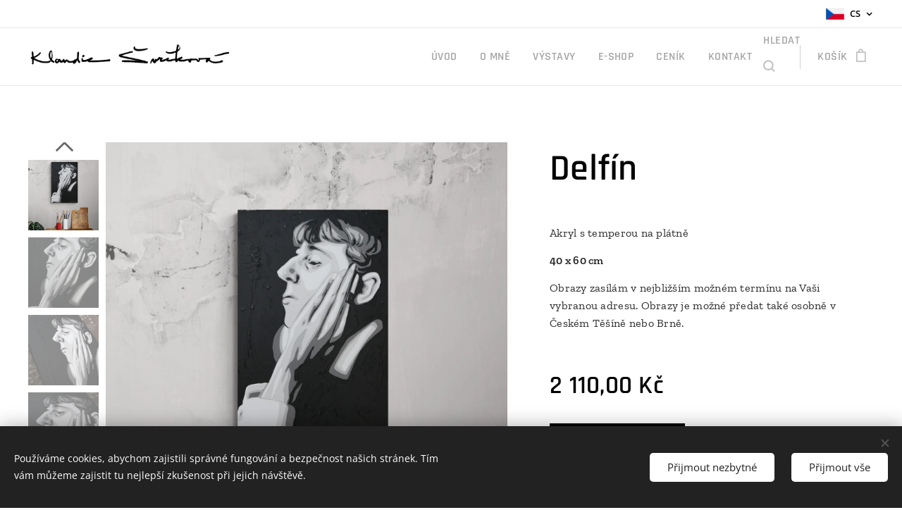

--- FILE ---
content_type: text/html; charset=UTF-8
request_url: https://www.klaudiesvrckova.com/p/delfin/
body_size: 21375
content:
<!DOCTYPE html>
<html class="no-js" prefix="og: https://ogp.me/ns#" lang="cs">
<head><link rel="preconnect" href="https://duyn491kcolsw.cloudfront.net" crossorigin><link rel="preconnect" href="https://fonts.gstatic.com" crossorigin><meta charset="utf-8"><link rel="shortcut icon" href="https://df30eaeca1.clvaw-cdnwnd.com/e73bcfe096852dc07f0d504a9815fce5/200003429-5bae85bae9/logo2.jpg?ph=df30eaeca1"><link rel="apple-touch-icon" href="https://df30eaeca1.clvaw-cdnwnd.com/e73bcfe096852dc07f0d504a9815fce5/200003429-5bae85bae9/logo2.jpg?ph=df30eaeca1"><link rel="icon" href="https://df30eaeca1.clvaw-cdnwnd.com/e73bcfe096852dc07f0d504a9815fce5/200003429-5bae85bae9/logo2.jpg?ph=df30eaeca1">
    <meta http-equiv="X-UA-Compatible" content="IE=edge">
    <title>Delfín</title>
    <meta name="viewport" content="width=device-width,initial-scale=1">
    <meta name="msapplication-tap-highlight" content="no">
    
    <link href="https://duyn491kcolsw.cloudfront.net/files/0r/0rk/0rklmm.css?ph=df30eaeca1" media="print" rel="stylesheet">
    <link href="https://duyn491kcolsw.cloudfront.net/files/2e/2e5/2e5qgh.css?ph=df30eaeca1" media="screen and (min-width:100000em)" rel="stylesheet" data-type="cq" disabled>
    <link rel="stylesheet" href="https://duyn491kcolsw.cloudfront.net/files/28/284/284b4q.css?ph=df30eaeca1"><link rel="stylesheet" href="https://duyn491kcolsw.cloudfront.net/files/1_/1__/1__l4c.css?ph=df30eaeca1" media="screen and (min-width:37.5em)"><link rel="stylesheet" href="https://duyn491kcolsw.cloudfront.net/files/1c/1c5/1c5esz.css?ph=df30eaeca1" data-wnd_color_scheme_file=""><link rel="stylesheet" href="https://duyn491kcolsw.cloudfront.net/files/0n/0nj/0njc6q.css?ph=df30eaeca1" data-wnd_color_scheme_desktop_file="" media="screen and (min-width:37.5em)" disabled=""><link rel="stylesheet" href="https://duyn491kcolsw.cloudfront.net/files/1j/1jo/1jorv9.css?ph=df30eaeca1" data-wnd_additive_color_file=""><link rel="stylesheet" href="https://duyn491kcolsw.cloudfront.net/files/0z/0zp/0zpxuf.css?ph=df30eaeca1" data-wnd_typography_file=""><link rel="stylesheet" href="https://duyn491kcolsw.cloudfront.net/files/3q/3qk/3qkpfl.css?ph=df30eaeca1" data-wnd_typography_desktop_file="" media="screen and (min-width:37.5em)" disabled=""><script>(()=>{let e=!1;const t=()=>{if(!e&&window.innerWidth>=600){for(let e=0,t=document.querySelectorAll('head > link[href*="css"][media="screen and (min-width:37.5em)"]');e<t.length;e++)t[e].removeAttribute("disabled");e=!0}};t(),window.addEventListener("resize",t),"container"in document.documentElement.style||fetch(document.querySelector('head > link[data-type="cq"]').getAttribute("href")).then((e=>{e.text().then((e=>{const t=document.createElement("style");document.head.appendChild(t),t.appendChild(document.createTextNode(e)),import("https://duyn491kcolsw.cloudfront.net/client/js.polyfill/container-query-polyfill.modern.js").then((()=>{let e=setInterval((function(){document.body&&(document.body.classList.add("cq-polyfill-loaded"),clearInterval(e))}),100)}))}))}))})()</script>
<link rel="preload stylesheet" href="https://duyn491kcolsw.cloudfront.net/files/2m/2m8/2m8msc.css?ph=df30eaeca1" as="style"><meta name="description" content="Obraz malovaný akrylem a temperou na plátně v popart stylu. Jeho velikost je 60x40 cm a je vhodný pro všechny milovníky moderního umění."><meta name="keywords" content="obraz akryl tempera popart streetart umění malba portrér dívka plátno art dekorace delfín"><meta name="generator" content="Webnode 2"><meta name="apple-mobile-web-app-capable" content="no"><meta name="apple-mobile-web-app-status-bar-style" content="black"><meta name="format-detection" content="telephone=no">

<meta property="og:url" content="https://klaudiesvrckova.com/p/delfin/"><meta property="og:title" content="Delfín"><meta property="og:type" content="article"><meta property="og:description" content="Obraz malovaný akrylem a temperou na plátně v popart stylu. Jeho velikost je 60x40 cm a je vhodný pro všechny milovníky moderního umění."><meta property="og:site_name" content="www.klaudiesvrckova.com"><meta property="og:image" content="https://df30eaeca1.clvaw-cdnwnd.com/e73bcfe096852dc07f0d504a9815fce5/200007344-a0b04a0b05/700/artists-side-table-with-brushes-and-palette%2857%29-5.jpeg?ph=df30eaeca1"><meta name="robots" content="index,follow"><link rel="canonical" href="https://www.klaudiesvrckova.com/p/delfin/"><script>window.checkAndChangeSvgColor=function(c){try{var a=document.getElementById(c);if(a){c=[["border","borderColor"],["outline","outlineColor"],["color","color"]];for(var h,b,d,f=[],e=0,m=c.length;e<m;e++)if(h=window.getComputedStyle(a)[c[e][1]].replace(/\s/g,"").match(/^rgb[a]?\(([0-9]{1,3}),([0-9]{1,3}),([0-9]{1,3})/i)){b="";for(var g=1;3>=g;g++)b+=("0"+parseInt(h[g],10).toString(16)).slice(-2);"0"===b.charAt(0)&&(d=parseInt(b.substr(0,2),16),d=Math.max(16,d),b=d.toString(16)+b.slice(-4));f.push(c[e][0]+"="+b)}if(f.length){var k=a.getAttribute("data-src"),l=k+(0>k.indexOf("?")?"?":"&")+f.join("&");a.src!=l&&(a.src=l,a.outerHTML=a.outerHTML)}}}catch(n){}};</script></head>
<body class="l wt-product ac-s ac-i l-default l-d-none b-btn-sq b-btn-s-m b-btn-dn b-btn-bw-1 img-d-n img-t-u img-h-n line-solid b-e-ds lbox-l   wnd-s-i hb-on  wnd-fe wnd-multilang  wnd-eshop"><noscript>
				<iframe
				 src="https://www.googletagmanager.com/ns.html?id=GTM-542MMSL"
				 height="0"
				 width="0"
				 style="display:none;visibility:hidden"
				 >
				 </iframe>
			</noscript>

<div class="wnd-page l-page cs-dark ac-none t-t-fs-m t-t-fw-m t-t-sp-n t-t-d-n t-s-fs-m t-s-fw-m t-s-sp-n t-s-d-n t-p-fs-s t-p-fw-m t-p-sp-n t-h-fs-m t-h-fw-m t-h-sp-n t-bq-fs-m t-bq-fw-m t-bq-sp-n t-bq-d-l t-btn-fw-s t-nav-fw-s t-pd-fw-s t-nav-tt-u">
    <div class="l-w t cf t-06">
        <div class="l-bg cf">
            <div class="s-bg-l">
                
                
            </div>
        </div>
        <header class="l-h cf">
            <div class="sw cf">
	<div class="sw-c cf"><section class="s s-hb cf sc-w   wnd-w-wide wnd-hbl-on">
	<div class="s-w cf">
		<div class="s-o cf">
			<div class="s-bg cf">
                <div class="s-bg-l">
                    
                    
                </div>
			</div>
			<div class="s-c">
                <div class="s-hb-c cf">
                    <div class="hb-si">
                        
                    </div>
                    <div class="hb-ci">
                        
                    </div>
                    <div class="hb-ccy">
                        
                    </div>
                    <div class="hb-lang">
                        <div class="hbl">
    <div class="hbl-c">
        <span class="hbl-a">
            <span class="hbl-a-t">
                <span class="lang-cs">cs</span>
            </span>
        </span>
        <div class="hbl-i lang-items">
            <ul class="hbl-i-l">
                <li selected>
                    <span class="lang-cs">cs</span>
                </li><li>
                    <a href="/en/"><span class="lang-en">en</span></a>
                </li>
            </ul>
        </div>
    </div>
</div>
                    </div>
                </div>
			</div>
		</div>
	</div>
</section><section data-space="true" class="s s-hn s-hn-default wnd-mt-classic wnd-na-c logo-classic sc-w   wnd-w-wide wnd-nh-m hm-hidden wnd-nav-border wnd-nav-sticky menu-default">
	<div class="s-w">
		<div class="s-o">

			<div class="s-bg">
                <div class="s-bg-l">
                    
                    
                </div>
			</div>

			<div class="h-w h-f wnd-fixed">

				<div class="n-l">
					<div class="s-c menu-nav">
						<div class="logo-block">
							<div class="b b-l logo logo-default logo-nb allura logo-21 wnd-iar-max b-ls-s" id="wnd_LogoBlock_803471952" data-wnd_mvc_type="wnd.fe.LogoBlock">
	<div class="b-l-c logo-content">
		<a class="b-l-link logo-link" href="/home/">

			<div class="b-l-image logo-image">
				<div class="b-l-image-w logo-image-cell">
                    <picture><source type="image/webp" srcset="https://df30eaeca1.clvaw-cdnwnd.com/e73bcfe096852dc07f0d504a9815fce5/200000001-29c0329c04/450/logo.webp?ph=df30eaeca1 450w, https://df30eaeca1.clvaw-cdnwnd.com/e73bcfe096852dc07f0d504a9815fce5/200000001-29c0329c04/700/logo.webp?ph=df30eaeca1 700w, https://df30eaeca1.clvaw-cdnwnd.com/e73bcfe096852dc07f0d504a9815fce5/200000001-29c0329c04/logo.webp?ph=df30eaeca1 836w" sizes="(min-width: 600px) 450px, (min-width: 360px) calc(100vw * 0.8), 100vw" ><img src="https://df30eaeca1.clvaw-cdnwnd.com/e73bcfe096852dc07f0d504a9815fce5/200000000-2362323624/logo.jpg?ph=df30eaeca1" alt="" width="836" height="115" class="wnd-logo-img" ></picture>
				</div>
			</div>

			

			<div class="b-l-br logo-br"></div>

			<div class="b-l-text logo-text-wrapper">
				<div class="b-l-text-w logo-text">
					<span class="b-l-text-c logo-text-cell"></span>
				</div>
			</div>

		</a>
	</div>
</div>
						</div>

						<div id="menu-slider">
							<div id="menu-block">
								<nav id="menu"><div class="menu-font menu-wrapper">
	<a href="#" class="menu-close" rel="nofollow" title="Close Menu"></a>
	<ul role="menubar" aria-label="Menu" class="level-1">
		<li role="none" class="wnd-homepage">
			<a class="menu-item" role="menuitem" href="/home/"><span class="menu-item-text">Úvod</span></a>
			
		</li><li role="none">
			<a class="menu-item" role="menuitem" href="/o-nas/"><span class="menu-item-text">O mně</span></a>
			
		</li><li role="none">
			<a class="menu-item" role="menuitem" href="/vystavy/"><span class="menu-item-text">Výstavy</span></a>
			
		</li><li role="none">
			<a class="menu-item" role="menuitem" href="/e-shop/"><span class="menu-item-text">E-shop</span></a>
			
		</li><li role="none">
			<a class="menu-item" role="menuitem" href="/cenik/"><span class="menu-item-text">Ceník</span></a>
			
		</li><li role="none">
			<a class="menu-item" role="menuitem" href="/kontakt/"><span class="menu-item-text">Kontakt</span></a>
			
		</li>
	</ul>
	<span class="more-text">Více</span>
</div></nav>
							</div>
						</div>

						<div class="cart-and-mobile">
							<div class="search">
    <div class="search-app"></div>
</div>
							<div class="cart cf">
	<div class="cart-content">
		<a href="/cart/">
			<div class="cart-content-link">
				<div class="cart-text"><span>Košík</span></div>
				<div class="cart-piece-count" data-count="0" data-wnd_cart_part="count">0</div>
				<div class="cart-piece-text" data-wnd_cart_part="text"></div>
				<div class="cart-price" data-wnd_cart_part="price">0,00 Kč</div>
			</div>
		</a>
	</div>
</div>

							<div id="menu-mobile">
								<a href="#" id="menu-submit"><span></span>Menu</a>
							</div>
						</div>

					</div>
				</div>

			</div>

		</div>
	</div>
</section></div>
</div>
        </header>
        <main class="l-m cf">
            <div class="sw cf">
	<div class="sw-c cf"><section class="s s-hm s-hm-hidden wnd-h-hidden cf sc-w   hn-default"></section><section data-space="true" class="s s-ed cf sc-w   wnd-w-wider wnd-s-normal wnd-h-auto">
	<div class="s-w cf">
		<div class="s-o s-fs cf">
			<div class="s-bg cf">
                <div class="s-bg-l">
                    
                    
                </div>
			</div>
			<div class="s-c s-fs cf">
				<div class="b-e b-e-d b b-s cf" data-wnd_product_item="200001142" data-wnd_product_data="{&quot;id&quot;:200001142,&quot;name&quot;:&quot;Delf\u00edn&quot;,&quot;image&quot;:[&quot;https:\/\/df30eaeca1.clvaw-cdnwnd.com\/e73bcfe096852dc07f0d504a9815fce5\/200007344-a0b04a0b05\/450\/artists-side-table-with-brushes-and-palette%2857%29-5.jpeg?ph=df30eaeca1&quot;,&quot;https:\/\/df30eaeca1.clvaw-cdnwnd.com\/e73bcfe096852dc07f0d504a9815fce5\/200007344-a0b04a0b05\/artists-side-table-with-brushes-and-palette%2857%29-5.jpeg?ph=df30eaeca1&quot;],&quot;detail_url&quot;:&quot;\/p\/delfin\/&quot;,&quot;category&quot;:&quot;Pop art\/60 x 40 cm\/Nikdy nevyhasl\/1 001 - 3 000 K\u010d&quot;,&quot;list_position&quot;:0,&quot;price&quot;:2110,&quot;comparative_price&quot;:0,&quot;out_of_stock&quot;:false,&quot;availability&quot;:&quot;DO_NOT_SHOW&quot;,&quot;variants&quot;:[],&quot;variants_active&quot;:false}" data-wnd-price-info-template="&lt;span class=&quot;prd-price-info&quot;&gt;&lt;span class=&quot;prd-price-info-c&quot;&gt;{value}&lt;/span&gt;&lt;/span&gt;">
    <form class="cf" action="" method="post" data-wnd_sys_form="add-to-cart">

        <div class="b-e-d-head b-e-d-right">
            <h1 class="b-e-d-title cf"><span class="prd-title">
	<span class="prd-title-c">Delfín</span>
</span></h1>
        </div>

        <div class="b-e-d-ribbons cf">
            <span class="prd-label prd-out-of-stock">
	<span class="prd-label-c prd-out-of-stock-c"></span>
</span>
            <span class="prd-label">
	<span class="prd-label-c"></span>
</span>
        </div>

        <div class="b-e-d-gal b-e-d-left">
            <div class="prd-gal cf" id="wnd_ProductGalleryBlock_786729134" data-slideshow="true">
	<div class="prd-gal-c cf">
		<ul class="prd-gal-list cf">
			<li class="prd-gal-photo wnd-orientation-portrait">
				<a class="prd-gal-link litebox" data-litebox-group="gallery" data-litebox-text="" href="https://df30eaeca1.clvaw-cdnwnd.com/e73bcfe096852dc07f0d504a9815fce5/200007344-a0b04a0b05/artists-side-table-with-brushes-and-palette%2857%29-5.jpeg?ph=df30eaeca1" width="1506" height="1920">
					<div class="prd-gal-img cf">
						<div class="prd-gal-img-pos">
                            <picture><source type="image/webp" srcset="https://df30eaeca1.clvaw-cdnwnd.com/e73bcfe096852dc07f0d504a9815fce5/200007345-e550ae550b/450/artists-side-table-with-brushes-and-palette%2857%29-9.webp?ph=df30eaeca1 353w, https://df30eaeca1.clvaw-cdnwnd.com/e73bcfe096852dc07f0d504a9815fce5/200007345-e550ae550b/700/artists-side-table-with-brushes-and-palette%2857%29-9.webp?ph=df30eaeca1 549w, https://df30eaeca1.clvaw-cdnwnd.com/e73bcfe096852dc07f0d504a9815fce5/200007345-e550ae550b/artists-side-table-with-brushes-and-palette%2857%29-9.webp?ph=df30eaeca1 1506w" sizes="(min-width: 768px) 60vw, 100vw" ><img src="https://df30eaeca1.clvaw-cdnwnd.com/e73bcfe096852dc07f0d504a9815fce5/200007344-a0b04a0b05/artists-side-table-with-brushes-and-palette%2857%29-5.jpeg?ph=df30eaeca1" alt="" width="1506" height="1920" loading="lazy" ></picture>
						</div>
					</div>
					<div class="prd-gal-title cf"><span></span></div>
				</a>
			</li><li class="prd-gal-photo wnd-orientation-portrait">
				<a class="prd-gal-link litebox" data-litebox-group="gallery" data-litebox-text="" href="https://df30eaeca1.clvaw-cdnwnd.com/e73bcfe096852dc07f0d504a9815fce5/200002799-2c6222c624/IMG_4706~2.JPG?ph=df30eaeca1" width="1280" height="1920">
					<div class="prd-gal-img cf">
						<div class="prd-gal-img-pos">
                            <picture><source type="image/webp" srcset="https://df30eaeca1.clvaw-cdnwnd.com/e73bcfe096852dc07f0d504a9815fce5/200003752-7c3cf7c3d0/450/IMG_4706~2.webp?ph=df30eaeca1 300w, https://df30eaeca1.clvaw-cdnwnd.com/e73bcfe096852dc07f0d504a9815fce5/200003752-7c3cf7c3d0/700/IMG_4706~2.webp?ph=df30eaeca1 467w, https://df30eaeca1.clvaw-cdnwnd.com/e73bcfe096852dc07f0d504a9815fce5/200003752-7c3cf7c3d0/IMG_4706~2.webp?ph=df30eaeca1 1280w" sizes="(min-width: 768px) 60vw, 100vw" ><img src="https://df30eaeca1.clvaw-cdnwnd.com/e73bcfe096852dc07f0d504a9815fce5/200002799-2c6222c624/IMG_4706~2.JPG?ph=df30eaeca1" alt="" width="1280" height="1920" loading="lazy" ></picture>
						</div>
					</div>
					<div class="prd-gal-title cf"><span></span></div>
				</a>
			</li><li class="prd-gal-photo wnd-orientation-landscape">
				<a class="prd-gal-link litebox" data-litebox-group="gallery" data-litebox-text="" href="https://df30eaeca1.clvaw-cdnwnd.com/e73bcfe096852dc07f0d504a9815fce5/200002800-34d0234d04/IMG_4707.JPG?ph=df30eaeca1" width="1920" height="1280">
					<div class="prd-gal-img cf">
						<div class="prd-gal-img-pos">
                            <picture><source type="image/webp" srcset="https://df30eaeca1.clvaw-cdnwnd.com/e73bcfe096852dc07f0d504a9815fce5/200003753-284b1284b3/450/IMG_4707.webp?ph=df30eaeca1 450w, https://df30eaeca1.clvaw-cdnwnd.com/e73bcfe096852dc07f0d504a9815fce5/200003753-284b1284b3/700/IMG_4707.webp?ph=df30eaeca1 700w, https://df30eaeca1.clvaw-cdnwnd.com/e73bcfe096852dc07f0d504a9815fce5/200003753-284b1284b3/IMG_4707.webp?ph=df30eaeca1 1920w" sizes="(min-width: 768px) 60vw, 100vw" ><img src="https://df30eaeca1.clvaw-cdnwnd.com/e73bcfe096852dc07f0d504a9815fce5/200002800-34d0234d04/IMG_4707.JPG?ph=df30eaeca1" alt="" width="1920" height="1280" loading="lazy" ></picture>
						</div>
					</div>
					<div class="prd-gal-title cf"><span></span></div>
				</a>
			</li><li class="prd-gal-photo wnd-orientation-landscape">
				<a class="prd-gal-link litebox" data-litebox-group="gallery" data-litebox-text="" href="https://df30eaeca1.clvaw-cdnwnd.com/e73bcfe096852dc07f0d504a9815fce5/200002801-4b2844b286/IMG_4708.JPG?ph=df30eaeca1" width="1920" height="1280">
					<div class="prd-gal-img cf">
						<div class="prd-gal-img-pos">
                            <picture><source type="image/webp" srcset="https://df30eaeca1.clvaw-cdnwnd.com/e73bcfe096852dc07f0d504a9815fce5/200003754-78c1578c16/450/IMG_4708.webp?ph=df30eaeca1 450w, https://df30eaeca1.clvaw-cdnwnd.com/e73bcfe096852dc07f0d504a9815fce5/200003754-78c1578c16/700/IMG_4708.webp?ph=df30eaeca1 700w, https://df30eaeca1.clvaw-cdnwnd.com/e73bcfe096852dc07f0d504a9815fce5/200003754-78c1578c16/IMG_4708.webp?ph=df30eaeca1 1920w" sizes="(min-width: 768px) 60vw, 100vw" ><img src="https://df30eaeca1.clvaw-cdnwnd.com/e73bcfe096852dc07f0d504a9815fce5/200002801-4b2844b286/IMG_4708.JPG?ph=df30eaeca1" alt="" width="1920" height="1280" loading="lazy" ></picture>
						</div>
					</div>
					<div class="prd-gal-title cf"><span></span></div>
				</a>
			</li><li class="prd-gal-photo wnd-orientation-landscape">
				<a class="prd-gal-link litebox" data-litebox-group="gallery" data-litebox-text="" href="https://df30eaeca1.clvaw-cdnwnd.com/e73bcfe096852dc07f0d504a9815fce5/200002802-5367553676/IMG_4709.JPG?ph=df30eaeca1" width="1920" height="1280">
					<div class="prd-gal-img cf">
						<div class="prd-gal-img-pos">
                            <picture><source type="image/webp" srcset="https://df30eaeca1.clvaw-cdnwnd.com/e73bcfe096852dc07f0d504a9815fce5/200003755-8df758df76/450/IMG_4709.webp?ph=df30eaeca1 450w, https://df30eaeca1.clvaw-cdnwnd.com/e73bcfe096852dc07f0d504a9815fce5/200003755-8df758df76/700/IMG_4709.webp?ph=df30eaeca1 700w, https://df30eaeca1.clvaw-cdnwnd.com/e73bcfe096852dc07f0d504a9815fce5/200003755-8df758df76/IMG_4709.webp?ph=df30eaeca1 1920w" sizes="(min-width: 768px) 60vw, 100vw" ><img src="https://df30eaeca1.clvaw-cdnwnd.com/e73bcfe096852dc07f0d504a9815fce5/200002802-5367553676/IMG_4709.JPG?ph=df30eaeca1" alt="" width="1920" height="1280" loading="lazy" ></picture>
						</div>
					</div>
					<div class="prd-gal-title cf"><span></span></div>
				</a>
			</li><li class="prd-gal-photo wnd-orientation-landscape">
				<a class="prd-gal-link litebox" data-litebox-group="gallery" data-litebox-text="" href="https://df30eaeca1.clvaw-cdnwnd.com/e73bcfe096852dc07f0d504a9815fce5/200002803-7c7327c733/IMG_4710.JPG?ph=df30eaeca1" width="1920" height="1280">
					<div class="prd-gal-img cf">
						<div class="prd-gal-img-pos">
                            <picture><source type="image/webp" srcset="https://df30eaeca1.clvaw-cdnwnd.com/e73bcfe096852dc07f0d504a9815fce5/200003756-cd5d1cd5d3/450/IMG_4710.webp?ph=df30eaeca1 450w, https://df30eaeca1.clvaw-cdnwnd.com/e73bcfe096852dc07f0d504a9815fce5/200003756-cd5d1cd5d3/700/IMG_4710.webp?ph=df30eaeca1 700w, https://df30eaeca1.clvaw-cdnwnd.com/e73bcfe096852dc07f0d504a9815fce5/200003756-cd5d1cd5d3/IMG_4710.webp?ph=df30eaeca1 1920w" sizes="(min-width: 768px) 60vw, 100vw" ><img src="https://df30eaeca1.clvaw-cdnwnd.com/e73bcfe096852dc07f0d504a9815fce5/200002803-7c7327c733/IMG_4710.JPG?ph=df30eaeca1" alt="" width="1920" height="1280" loading="lazy" ></picture>
						</div>
					</div>
					<div class="prd-gal-title cf"><span></span></div>
				</a>
			</li>
		</ul>
	</div>

	<div class="prd-gal-nav dots cf">
		<div class="prd-gal-nav-arrow-prev prd-gal-nav-arrow">
			<div class="prd-gal-nav-arrow-submit"></div>
		</div>

		<div class="prd-gal-nav-c dots-content cf"></div>

		<div class="prd-gal-nav-arrow-next prd-gal-nav-arrow">
			<div class="prd-gal-nav-arrow-submit"></div>
		</div>
	</div>

	
</div>
        </div>

        <div class="b-e-d-c b-e-d-right">
            <div class="b-text text prd-text">
	<div class="prd-text-c"><p>Akryl s temperou na plátně<br></p><p><strong>40 x 60 cm</strong></p><p>Obrazy
 zasílám v nejbližším možném termínu na Vaši vybranou adresu. Obrazy je 
možné předat také osobně v Českém Těšíně nebo Brně.</p>
<p></p></div>
</div>
            
            <div class="b-e-d-price cf">
                <span class="prd-price">
	<span class="prd-price-pref-text wnd-product-prefix-text"></span><span class="prd-price-pref"></span><span class="prd-price-c wnd-product-price">2&nbsp;110,00</span><span class="prd-price-suf">&nbsp;Kč</span><span class="prd-price-suf-text wnd-product-suffix-text"></span>
</span>
                <span class="prd-price prd-price-com wnd-product-comparative-price-area wnd-empty" style="display:none">
	<span class="prd-price-pref"></span><span class="prd-price-c wnd-product-comparative-price-content">0,00</span><span class="prd-price-suf">&nbsp;Kč</span>
</span>
            </div>
            <div class="b-e-d-price b-e-d-price-info" data-wnd-identifier="wnd-price-info-container">
                
                
                
                
                
            </div>
            <div class="b-e-d-stock b-e-d-stock-info" data-wnd-identifier="wnd-stock-info-container">
                <span class="prd-stock-info" data-wnd-identifier="wnd-stock-info">
    <span class="wt-bold"></span>
</span>
            </div>

            <div class="b-e-d-submit cf">
                <div class="prd-crt b-btn b-btn-3 b-btn-atc b-btn-i-left b-btn-i-atc wnd-fixed cf">
                    <button class="b-btn-l b-btn-fixed" type="submit" name="send" value="wnd_ProductDetailFormBlock_48759160" disabled data-wnd_add_to_cart_button>
                        <span class="b-btn-t">Do košíku</span>
                        <span class="b-btn-a-l">
							<span class="loader"></span>
						</span>
                        <span class="b-btn-a-a">
							<span class="checked"></span>
							Přidáno do košíku
						</span>
                        <span class="b-btn-ofs">Vyprodáno</span>
                    </button>
                </div>
            </div>
        </div>

        <input type="hidden" name="id" value="200001142">

    </form>
</div>
				<div class="ez cf wnd-no-cols">
	<div class="ez-c"><div class="b b-text cf">
	<div class="b-c b-text-c b-s b-s-t60 b-s-b60 b-cs cf"></div>
</div></div>
</div>
			</div>
		</div>
	</div>
</section></div>
</div>
        </main>
        <footer class="l-f cf">
            <div class="sw cf">
	<div class="sw-c cf"><section data-wn-border-element="s-f-border" class="s s-f s-f-double s-f-simple sc-b   wnd-w-wide wnd-s-normal">
	<div class="s-w">
		<div class="s-o">
			<div class="s-bg">
                <div class="s-bg-l">
                    
                    
                </div>
			</div>
			<div class="s-c s-f-l-w s-f-border">
				<div class="s-f-l b-s b-s-t0 b-s-b0">
					<div class="s-f-l-c s-f-l-c-first">
						<div class="s-f-cr"><span class="it b link">
	<span class="it-c">©&nbsp;2022&nbsp;Všechna práva vyhrazena</span>
</span></div>
						<div class="s-f-cr"><span class="it b link">
	<span class="it-c"><a href="/obchodni-podminky/">Obchodní podmínky</a>&nbsp;|&nbsp;<a href="/pravidla-ochrany-soukromi/">Pravidla ochrany soukromí</a></span>
</span></div>
					</div>
					<div class="s-f-l-c s-f-l-c-last">
						<div class="s-f-sf">
                            <span class="sf b">
<span class="sf-content sf-c link"></span>
</span>
                            <span class="sf-cbr link">
    <a href="#" rel="nofollow">Cookies</a>
</span>
                            
                            
                            
                        </div>
                        <div class="s-f-l-c-w">
                            <div class="s-f-lang lang-select cf">
	<div class="s-f-lang-c">
		<span class="s-f-lang-t lang-title"><span class="wt-bold"><span>Jazyky</span></span></span>
		<div class="s-f-lang-i lang-items">
			<ul class="s-f-lang-list">
				<li class="link">
					<span class="lang-cz">Čeština</span>
				</li><li class="link">
					<a href="/en/"><span class="lang-en">English</span></a>
				</li>
			</ul>
		</div>
	</div>
</div>
                            <div class="s-f-ccy ccy-select cf">
	
</div>
                        </div>
					</div>
				</div>
			</div>
		</div>
	</div>
</section></div>
</div>
        </footer>
    </div>
    
</div>
<section class="cb cb-dark" id="cookiebar" style="display:none;" id="cookiebar" style="display:none;">
	<div class="cb-bar cb-scrollable">
		<div class="cb-bar-c">
			<div class="cb-bar-text">Používáme cookies, abychom zajistili správné fungování a bezpečnost našich stránek. Tím vám můžeme zajistit tu nejlepší zkušenost při jejich návštěvě.</div>
			<div class="cb-bar-buttons">
				<button class="cb-button cb-close-basic" data-action="accept-necessary">
					<span class="cb-button-content">Přijmout nezbytné</span>
				</button>
				<button class="cb-button cb-close-basic" data-action="accept-all">
					<span class="cb-button-content">Přijmout vše</span>
				</button>
				
			</div>
		</div>
        <div class="cb-close cb-close-basic" data-action="accept-necessary"></div>
	</div>

	<div class="cb-popup cb-light close">
		<div class="cb-popup-c">
			<div class="cb-popup-head">
				<h3 class="cb-popup-title">Pokročilá nastavení</h3>
				<p class="cb-popup-text">Zde můžete upravit své preference ohledně cookies. Následující kategorie můžete povolit či zakázat a svůj výběr uložit.</p>
			</div>
			<div class="cb-popup-options cb-scrollable">
				<div class="cb-option">
					<input class="cb-option-input" type="checkbox" id="necessary" name="necessary" readonly="readonly" disabled="disabled" checked="checked">
                    <div class="cb-option-checkbox"></div>
                    <label class="cb-option-label" for="necessary">Nezbytné krátkodobé cookies</label>
					<div class="cb-option-text">Bez nezbytných cookies se neobejde správné a bezpečné fungování našich stránek a registrační proces na nich.</div>
				</div><div class="cb-option">
					<input class="cb-option-input" type="checkbox" id="functional" name="functional">
                    <div class="cb-option-checkbox"></div>
                    <label class="cb-option-label" for="functional">Funkční cookies</label>
					<div class="cb-option-text">Funkční cookies ukládají vaše preference a uzpůsobí podle nich naše stránky.</div>
				</div><div class="cb-option">
					<input class="cb-option-input" type="checkbox" id="performance" name="performance">
                    <div class="cb-option-checkbox"></div>
                    <label class="cb-option-label" for="performance">Výkonnostní cookies</label>
					<div class="cb-option-text">Výkonnostní cookies monitorují výkon našich stránek.</div>
				</div><div class="cb-option">
					<input class="cb-option-input" type="checkbox" id="marketing" name="marketing">
                    <div class="cb-option-checkbox"></div>
                    <label class="cb-option-label" for="marketing">Marketingové cookies</label>
					<div class="cb-option-text">Díky marketingovým cookies můžeme měřit a analyzovat výkon našeho webu.</div>
				</div>
			</div>
			<div class="cb-popup-footer">
				<button class="cb-button cb-save-popup" data-action="advanced-save">
					<span class="cb-button-content">Uložit</span>
				</button>
			</div>
			<div class="cb-close cb-close-popup" data-action="close"></div>
		</div>
	</div>
</section>

<script src="https://duyn491kcolsw.cloudfront.net/files/0e/0e8/0e80h9.js?ph=df30eaeca1" crossorigin="anonymous" type="module"></script><script>document.querySelector(".wnd-fe")&&[...document.querySelectorAll(".c")].forEach((e=>{const t=e.querySelector(".b-text:only-child");t&&""===t.querySelector(".b-text-c").innerText&&e.classList.add("column-empty")}))</script>


<script src="https://duyn491kcolsw.cloudfront.net/client.fe/js.compiled/lang.cz.1971.js?ph=df30eaeca1" crossorigin="anonymous"></script><script src="https://duyn491kcolsw.cloudfront.net/client.fe/js.compiled/compiled.multi.2-2091.js?ph=df30eaeca1" crossorigin="anonymous"></script><script>var wnd = wnd || {};wnd.$data = {"image_content_items":{"wnd_ThumbnailBlock_1":{"id":"wnd_ThumbnailBlock_1","type":"wnd.pc.ThumbnailBlock"},"wnd_HeaderSection_header_main_126889066":{"id":"wnd_HeaderSection_header_main_126889066","type":"wnd.pc.HeaderSection"},"wnd_ImageBlock_945493212":{"id":"wnd_ImageBlock_945493212","type":"wnd.pc.ImageBlock"},"wnd_Section_eshop_product_detail_213254784":{"id":"wnd_Section_eshop_product_detail_213254784","type":"wnd.pc.Section"},"wnd_ProductGalleryBlock_786729134":{"id":"wnd_ProductGalleryBlock_786729134","type":"wnd.pc.ProductGalleryBlock"},"wnd_ProductPhotoImageBlock_848349289":{"id":"wnd_ProductPhotoImageBlock_848349289","type":"wnd.pc.ProductPhotoImageBlock"},"wnd_ProductPhotoImageBlock_152654683":{"id":"wnd_ProductPhotoImageBlock_152654683","type":"wnd.pc.ProductPhotoImageBlock"},"wnd_ProductPhotoImageBlock_691565428":{"id":"wnd_ProductPhotoImageBlock_691565428","type":"wnd.pc.ProductPhotoImageBlock"},"wnd_ProductPhotoImageBlock_427548303":{"id":"wnd_ProductPhotoImageBlock_427548303","type":"wnd.pc.ProductPhotoImageBlock"},"wnd_ProductPhotoImageBlock_1158710":{"id":"wnd_ProductPhotoImageBlock_1158710","type":"wnd.pc.ProductPhotoImageBlock"},"wnd_ProductPhotoImageBlock_206223087":{"id":"wnd_ProductPhotoImageBlock_206223087","type":"wnd.pc.ProductPhotoImageBlock"},"wnd_LogoBlock_803471952":{"id":"wnd_LogoBlock_803471952","type":"wnd.pc.LogoBlock"},"wnd_FooterSection_footer_792019813":{"id":"wnd_FooterSection_footer_792019813","type":"wnd.pc.FooterSection"}},"svg_content_items":{"wnd_ImageBlock_945493212":{"id":"wnd_ImageBlock_945493212","type":"wnd.pc.ImageBlock"},"wnd_LogoBlock_803471952":{"id":"wnd_LogoBlock_803471952","type":"wnd.pc.LogoBlock"}},"content_items":[],"eshopSettings":{"ESHOP_SETTINGS_DISPLAY_PRICE_WITHOUT_VAT":false,"ESHOP_SETTINGS_DISPLAY_ADDITIONAL_VAT":false,"ESHOP_SETTINGS_DISPLAY_SHIPPING_COST":false},"project_info":{"isMultilanguage":true,"isMulticurrency":false,"eshop_tax_enabled":"0","country_code":"cz","contact_state":null,"eshop_tax_type":"VAT","eshop_discounts":true,"graphQLURL":"https:\/\/klaudiesvrckova.com\/servers\/graphql\/","iubendaSettings":{"cookieBarCode":"","cookiePolicyCode":"","privacyPolicyCode":"","termsAndConditionsCode":""}}};</script><script>wnd.$system = {"fileSystemType":"aws_s3","localFilesPath":"https:\/\/www.klaudiesvrckova.com\/_files\/","awsS3FilesPath":"https:\/\/df30eaeca1.clvaw-cdnwnd.com\/e73bcfe096852dc07f0d504a9815fce5\/","staticFiles":"https:\/\/duyn491kcolsw.cloudfront.net\/files","isCms":false,"staticCDNServers":["https:\/\/duyn491kcolsw.cloudfront.net\/"],"fileUploadAllowExtension":["jpg","jpeg","jfif","png","gif","bmp","ico","svg","webp","tiff","pdf","doc","docx","ppt","pptx","pps","ppsx","odt","xls","xlsx","txt","rtf","mp3","wma","wav","ogg","amr","flac","m4a","3gp","avi","wmv","mov","mpg","mkv","mp4","mpeg","m4v","swf","gpx","stl","csv","xml","txt","dxf","dwg","iges","igs","step","stp"],"maxUserFormFileLimit":4194304,"frontendLanguage":"cz","backendLanguage":"cz","frontendLanguageId":"1","page":{"id":50000003,"identifier":"p","template":{"id":200000708,"styles":{"typography":"t-06_new","scheme":"cs-dark","additiveColor":"ac-none","acHeadings":false,"acSubheadings":true,"acIcons":true,"acOthers":false,"acMenu":false,"imageStyle":"img-d-n","imageHover":"img-h-n","imageTitle":"img-t-u","buttonStyle":"b-btn-sq","buttonSize":"b-btn-s-m","buttonDecoration":"b-btn-dn","buttonBorders":"b-btn-bw-1","lineStyle":"line-solid","eshopGridItemStyle":"b-e-ds","formStyle":"light","menuType":"wnd-mt-classic","menuStyle":"menu-default","lightboxStyle":"lbox-l","columnSpaces":"","sectionWidth":"wnd-w-wider","sectionSpace":"wnd-s-normal","layoutType":"l-default","layoutDecoration":"l-d-none","background":{"default":null},"backgroundSettings":{"default":""},"headerBarStyle":"hb-on","buttonWeight":"t-btn-fw-s","productWeight":"t-pd-fw-s","menuWeight":"t-nav-fw-s","headerType":"default","searchStyle":"wnd-s-i","typoTitleSizes":"t-t-fs-m","typoTitleWeights":"t-t-fw-m","typoTitleSpacings":"t-t-sp-n","typoTitleDecorations":"t-t-d-n","typoHeadingSizes":"t-h-fs-m","typoHeadingWeights":"t-h-fw-m","typoHeadingSpacings":"t-h-sp-n","typoSubtitleSizes":"t-s-fs-m","typoSubtitleWeights":"t-s-fw-m","typoSubtitleSpacings":"t-s-sp-n","typoSubtitleDecorations":"t-s-d-n","typoParagraphSizes":"t-p-fs-s","typoParagraphWeights":"t-p-fw-m","typoParagraphSpacings":"t-p-sp-n","typoBlockquoteSizes":"t-bq-fs-m","typoBlockquoteWeights":"t-bq-fw-m","typoBlockquoteSpacings":"t-bq-sp-n","typoBlockquoteDecorations":"t-bq-d-l","menuTextTransform":"t-nav-tt-u"}},"layout":"product_detail","name":"Delf\u00edn","html_title":"Delf\u00edn","language":"cz","langId":1,"isHomepage":false,"meta_description":"Obraz malovan\u00fd akrylem a temperou na pl\u00e1tn\u011b v popart stylu. Jeho velikost je 60x40 cm a je vhodn\u00fd pro v\u0161echny milovn\u00edky modern\u00edho um\u011bn\u00ed. ","meta_keywords":"obraz akryl tempera popart streetart um\u011bn\u00ed malba portr\u00e9r d\u00edvka pl\u00e1tno art dekorace delf\u00edn","header_code":null,"footer_code":null,"styles":null,"countFormsEntries":[]},"listingsPrefix":"\/l\/","productPrefix":"\/p\/","cartPrefix":"\/cart\/","checkoutPrefix":"\/checkout\/","searchPrefix":"\/search\/","isCheckout":false,"isEshop":true,"hasBlog":false,"isProductDetail":true,"isListingDetail":false,"listing_page":[],"hasEshopAnalytics":false,"gTagId":null,"gAdsId":null,"format":{"be":{"DATE_TIME":{"mask":"%d.%m.%Y %H:%M","regexp":"^(((0?[1-9]|[1,2][0-9]|3[0,1])\\.(0?[1-9]|1[0-2])\\.[0-9]{1,4})(( [0-1][0-9]| 2[0-3]):[0-5][0-9])?|(([0-9]{4}(0[1-9]|1[0-2])(0[1-9]|[1,2][0-9]|3[0,1])(0[0-9]|1[0-9]|2[0-3])[0-5][0-9][0-5][0-9])))?$"},"DATE":{"mask":"%d.%m.%Y","regexp":"^((0?[1-9]|[1,2][0-9]|3[0,1])\\.(0?[1-9]|1[0-2])\\.[0-9]{1,4})$"},"CURRENCY":{"mask":{"point":",","thousands":" ","decimals":2,"mask":"%s","zerofill":true,"ignoredZerofill":true}}},"fe":{"DATE_TIME":{"mask":"%d.%m.%Y %H:%M","regexp":"^(((0?[1-9]|[1,2][0-9]|3[0,1])\\.(0?[1-9]|1[0-2])\\.[0-9]{1,4})(( [0-1][0-9]| 2[0-3]):[0-5][0-9])?|(([0-9]{4}(0[1-9]|1[0-2])(0[1-9]|[1,2][0-9]|3[0,1])(0[0-9]|1[0-9]|2[0-3])[0-5][0-9][0-5][0-9])))?$"},"DATE":{"mask":"%d.%m.%Y","regexp":"^((0?[1-9]|[1,2][0-9]|3[0,1])\\.(0?[1-9]|1[0-2])\\.[0-9]{1,4})$"},"CURRENCY":{"mask":{"point":",","thousands":" ","decimals":2,"mask":"%s","zerofill":true,"ignoredZerofill":true}}}},"e_product":{"id":200067036,"workingId":200001142,"name":"Delf\u00edn","identifier":"delfin","meta_description":"Obraz malovan\u00fd akrylem a temperou na pl\u00e1tn\u011b v popart stylu. Jeho velikost je 60x40 cm a je vhodn\u00fd pro v\u0161echny milovn\u00edky modern\u00edho um\u011bn\u00ed. ","meta_keywords":"obraz akryl tempera popart streetart um\u011bn\u00ed malba portr\u00e9r d\u00edvka pl\u00e1tno art dekorace delf\u00edn","html_title":"Delf\u00edn","styles":null,"content_items":{"wnd_PerexBlock_1":{"type":"wnd.pc.PerexBlock","id":"wnd_PerexBlock_1","context":"page","text":""},"wnd_ThumbnailBlock_1":{"type":"wnd.pc.ThumbnailBlock","id":"wnd_ThumbnailBlock_1","context":"page","style":{"background":{"default":{"default":"wnd-background-image"}},"backgroundSettings":{"default":{"default":{"id":200007344,"src":"200007344-a0b04a0b05\/artists-side-table-with-brushes-and-palette(57)-5.jpeg","dataType":"filesystem_files","width":1506,"height":1920,"mediaType":"myImages","mime":"image\/jpeg","alternatives":{"image\/webp":{"id":200007345,"src":"200007345-e550ae550b\/artists-side-table-with-brushes-and-palette(57)-9.webp","dataType":"filesystem_files","width":1506,"height":1920,"mime":"image\/webp"}}}}}},"refs":{"filesystem_files":[{"filesystem_files.id":200007344}]}},"wnd_HeaderSection_header_main_126889066":{"type":"wnd.pc.HeaderSection","contentIdentifier":"header_main","id":"wnd_HeaderSection_header_main_126889066","context":"page","content":{"default":[],"editzone":["wnd_EditZone_543709575"],"no_claim":[],"one_claim":["wnd_StyledInlineTextBlock_657774235"],"one_claim_button":["wnd_StyledInlineTextBlock_657774235","wnd_ButtonBlock_740474128"],"one_claim_box":["wnd_StyledInlineTextBlock_657774235"],"one_claim_button_box":["wnd_StyledInlineTextBlock_657774235","wnd_ButtonBlock_740474128"],"button":["wnd_ButtonBlock_740474128"],"button_box":["wnd_ButtonBlock_740474128"],"two_claims":["wnd_StyledInlineTextBlock_657774235","wnd_StyledInlineTextBlock_428622098"],"two_claims_button":["wnd_StyledInlineTextBlock_657774235","wnd_StyledInlineTextBlock_428622098","wnd_ButtonBlock_740474128"],"two_claims_box":["wnd_StyledInlineTextBlock_657774235","wnd_StyledInlineTextBlock_428622098"],"two_claims_button_box":["wnd_StyledInlineTextBlock_657774235","wnd_StyledInlineTextBlock_428622098","wnd_ButtonBlock_740474128"],"three_claims":["wnd_StyledInlineTextBlock_657774235","wnd_StyledInlineTextBlock_428622098","wnd_StyledInlineTextBlock_348525961"],"three_claims_button":["wnd_StyledInlineTextBlock_657774235","wnd_StyledInlineTextBlock_428622098","wnd_StyledInlineTextBlock_348525961","wnd_ButtonBlock_740474128"],"three_claims_box":["wnd_StyledInlineTextBlock_657774235","wnd_StyledInlineTextBlock_428622098","wnd_StyledInlineTextBlock_348525961"],"three_claims_button_box":["wnd_StyledInlineTextBlock_657774235","wnd_StyledInlineTextBlock_428622098","wnd_StyledInlineTextBlock_348525961","wnd_ButtonBlock_740474128"]},"contentMap":{"wnd.pc.EditZone":{"header-content":"wnd_EditZone_543709575"},"wnd.pc.StyledInlineTextBlock":{"big-claim":"wnd_StyledInlineTextBlock_657774235","small-claim":"wnd_StyledInlineTextBlock_428622098","quote-claim":"wnd_StyledInlineTextBlock_348525961"},"wnd.pc.ButtonBlock":{"header-main-button":"wnd_ButtonBlock_740474128"}},"style":{"sectionColor":{"default":"sc-w"},"sectionWidth":{"default":"wnd-w-wide"},"sectionSpace":{"default":"wnd-s-normal"},"sectionHeight":{"default":"wnd-h-70"},"sectionPosition":{"default":"wnd-p-cc"}},"variant":{"default":"default"}},"wnd_EditZone_543709575":{"type":"wnd.pc.EditZone","id":"wnd_EditZone_543709575","context":"page","content":["wnd_ContentZoneColWrapper_351543538"]},"wnd_ContentZoneColWrapper_351543538":{"type":"wnd.pc.ContentZoneColWrapper","id":"wnd_ContentZoneColWrapper_351543538","context":"page","content":["wnd_ContentZoneCol_544937121","wnd_ContentZoneCol_652286284"],"widthPercentage":0.081},"wnd_ContentZoneCol_544937121":{"type":"wnd.pc.ContentZoneCol","id":"wnd_ContentZoneCol_544937121","context":"page","content":["wnd_ImageBlock_945493212"],"style":{"width":48.461}},"wnd_ImageBlock_945493212":{"type":"wnd.pc.ImageBlock","id":"wnd_ImageBlock_945493212","context":"page","variant":"default","description":"","link":"","style":{"paddingBottom":69.11,"margin":{"left":0,"right":0},"float":"","clear":"none","width":50},"shape":"img-s-n","image":{"id":"2z4jf3","dataType":"static_server","style":{"left":0,"top":0,"width":100,"height":100,"position":"absolute"},"ratio":{"horizontal":2,"vertical":2},"size":{"width":900,"height":622},"src":"\/2z\/2z4\/2z4jf3.jpg","mime":"image\/jpeg","alternatives":[]}},"wnd_ContentZoneCol_652286284":{"type":"wnd.pc.ContentZoneCol","id":"wnd_ContentZoneCol_652286284","context":"page","content":["wnd_TextBlock_141043176","wnd_ButtonBlock_210986674"],"style":{"width":51.539}},"wnd_TextBlock_141043176":{"type":"wnd.pc.TextBlock","id":"wnd_TextBlock_141043176","context":"page","code":"\u003Ch1\u003E\u003Cstrong\u003EV\u00fdznamn\u00fd nadpis\u003C\/strong\u003E\u003C\/h1\u003E\n\n\u003Ch3\u003ESem vlo\u017ete v\u00e1\u0161 podnadpis\u003C\/h3\u003E\n\n\u003Cp\u003EV\u00e1\u0161 text za\u010d\u00edn\u00e1 pr\u00e1v\u011b zde. Klikn\u011bte a m\u016f\u017eete za\u010d\u00edt ps\u00e1t.\u0026nbsp;Labore et dolore magnam aliquam quaerat voluptatem ut enim ad minima veniam quis nostrum exercitationem ullam corporis suscipit laboriosam nisi ut aliquid ex ea commodi consequatur quis autem vel eum iure reprehenderit qui in ea.\u003C\/p\u003E\n"},"wnd_ButtonBlock_210986674":{"type":"wnd.pc.ButtonBlock","id":"wnd_ButtonBlock_210986674","context":"page","code":"Kontaktujte n\u00e1s","link":"\/","open_in_new_window":0,"style":{"class":"","cssClasses":{"color":"b-btn-3","align":"wnd-align-left"}}},"wnd_StyledInlineTextBlock_657774235":{"type":"wnd.pc.StyledInlineTextBlock","id":"wnd_StyledInlineTextBlock_657774235","context":"page","code":"\u003Cstrong\u003EV\u00fdznamn\u00fd nadpis\u003C\/strong\u003E","style":{"class":"","cssClasses":{"color":"claim-default claim-nb","fontSize":"","fontFamily":"rajdhani","size":"claim-72"}}},"wnd_StyledInlineTextBlock_428622098":{"type":"wnd.pc.StyledInlineTextBlock","id":"wnd_StyledInlineTextBlock_428622098","context":"page","code":"Sem vlo\u017ete podnadpis","style":{"class":"","cssClasses":{"color":"claim-beside claim-nb","fontSize":"","fontFamily":"rajdhani","size":"claim-26"}}},"wnd_StyledInlineTextBlock_348525961":{"type":"wnd.pc.StyledInlineTextBlock","id":"wnd_StyledInlineTextBlock_348525961","context":"page","code":"\u003Cem\u003E\u201eZde napi\u0161te slogan\u201c\u003C\/em\u003E","style":{"class":"","cssClasses":{"color":"claim-default claim-nb","fontSize":"","fontFamily":"rajdhani","size":"claim-46"}}},"wnd_ButtonBlock_740474128":{"type":"wnd.pc.ButtonBlock","id":"wnd_ButtonBlock_740474128","context":"page","code":"Klikn\u011bte zde","link":"","open_in_new_window":0,"style":{"class":"","cssClasses":{"color":"b-btn-3"}}},"wnd_Section_eshop_product_detail_213254784":{"type":"wnd.pc.Section","contentIdentifier":"eshop_product_detail","id":"wnd_Section_eshop_product_detail_213254784","context":"page","content":{"default":["wnd_EditZone_492065494","wnd_ProductDetailFormBlock_48759160"],"default_box":["wnd_EditZone_492065494","wnd_ProductDetailFormBlock_48759160"]},"contentMap":{"wnd.pc.EditZone":{"master-01":"wnd_EditZone_492065494"},"wnd.pc.ProductDetailFormBlock":{"product-01":"wnd_ProductDetailFormBlock_48759160"}},"style":{"sectionColor":{"default":"sc-w"},"sectionWidth":{"default":"wnd-w-wider"},"sectionSpace":{"default":"wnd-s-normal"},"sectionHeight":{"default":"wnd-h-auto"},"sectionPosition":{"default":"wnd-p-cc"}},"variant":{"default":"default"}},"wnd_ProductDetailFormBlock_48759160":{"type":"wnd.pc.ProductDetailFormBlock","id":"wnd_ProductDetailFormBlock_48759160","context":"page","contentMap":{"wnd.pc.ProductSubmitBlock":{"submit":"wnd_ProductSubmitBlock_512056105"},"wnd.pc.ProductTitleBlock":{"name":"wnd_ProductTitleBlock_762543637"},"wnd.pc.ProductDescriptionBlock":{"description":"wnd_ProductDescriptionBlock_735927562"},"wnd.pc.ProductPriceBlock":{"price":"wnd_ProductPriceBlock_749140329"},"wnd.pc.ProductComparativePriceBlock":{"comparative-price":"wnd_ProductComparativePriceBlock_41259410"},"wnd.pc.ProductRibbonBlock":{"ribbon":"wnd_ProductRibbonBlock_508020356"},"wnd.pc.ProductOutOfStockBlock":{"out-of-stock":"wnd_ProductOutOfStockBlock_47083550"},"wnd.pc.ProductGalleryBlock":{"productgallery":"wnd_ProductGalleryBlock_786729134"},"wnd.pc.ProductVariantsBlock":{"variants":"wnd_ProductVariantsBlock_292606892"}},"action":{"type":"message","message":"","target":""},"email":"","content":{"default":["wnd_ProductSubmitBlock_512056105","wnd_ProductTitleBlock_762543637","wnd_ProductDescriptionBlock_735927562","wnd_ProductPriceBlock_749140329","wnd_ProductComparativePriceBlock_41259410","wnd_ProductRibbonBlock_508020356","wnd_ProductOutOfStockBlock_47083550","wnd_ProductGalleryBlock_786729134","wnd_ProductVariantsBlock_292606892"],"rounded":["wnd_ProductSubmitBlock_512056105","wnd_ProductTitleBlock_762543637","wnd_ProductDescriptionBlock_735927562","wnd_ProductPriceBlock_749140329","wnd_ProductComparativePriceBlock_41259410","wnd_ProductRibbonBlock_508020356","wnd_ProductOutOfStockBlock_47083550","wnd_ProductGalleryBlock_786729134","wnd_ProductVariantsBlock_292606892"],"space":["wnd_ProductSubmitBlock_512056105","wnd_ProductTitleBlock_762543637","wnd_ProductDescriptionBlock_735927562","wnd_ProductPriceBlock_749140329","wnd_ProductComparativePriceBlock_41259410","wnd_ProductRibbonBlock_508020356","wnd_ProductOutOfStockBlock_47083550","wnd_ProductGalleryBlock_786729134","wnd_ProductVariantsBlock_292606892"],"light":["wnd_ProductSubmitBlock_512056105","wnd_ProductTitleBlock_762543637","wnd_ProductDescriptionBlock_735927562","wnd_ProductPriceBlock_749140329","wnd_ProductComparativePriceBlock_41259410","wnd_ProductRibbonBlock_508020356","wnd_ProductOutOfStockBlock_47083550","wnd_ProductGalleryBlock_786729134","wnd_ProductVariantsBlock_292606892"]}},"wnd_ProductSubmitBlock_512056105":{"type":"wnd.pc.ProductSubmitBlock","id":"wnd_ProductSubmitBlock_512056105","context":"page","style":{"class":""},"code":"DO KO\u0160\u00cdKU"},"wnd_ProductTitleBlock_762543637":{"type":"wnd.pc.ProductTitleBlock","id":"wnd_ProductTitleBlock_762543637","context":"page","refDataType":"e_product","refDataKey":"e_product.name"},"wnd_ProductDescriptionBlock_735927562":{"type":"wnd.pc.ProductDescriptionBlock","id":"wnd_ProductDescriptionBlock_735927562","context":"page","refDataType":"e_product","refDataKey":"e_product.description"},"wnd_ProductPriceBlock_749140329":{"type":"wnd.pc.ProductPriceBlock","id":"wnd_ProductPriceBlock_749140329","context":"page","refDataType":"e_product","refDataKey":"e_product.price"},"wnd_ProductComparativePriceBlock_41259410":{"type":"wnd.pc.ProductComparativePriceBlock","id":"wnd_ProductComparativePriceBlock_41259410","context":"page","refDataType":"e_product","refDataKey":"e_product.sale_price"},"wnd_ProductRibbonBlock_508020356":{"type":"wnd.pc.ProductRibbonBlock","id":"wnd_ProductRibbonBlock_508020356","context":"page","refDataType":"e_product","refDataKey":"e_product.ribbon"},"wnd_ProductOutOfStockBlock_47083550":{"type":"wnd.pc.ProductOutOfStockBlock","id":"wnd_ProductOutOfStockBlock_47083550","context":"page","refDataType":"e_product","refDataKey":"e_product.out_of_stock"},"wnd_ProductGalleryBlock_786729134":{"type":"wnd.pc.ProductGalleryBlock","id":"wnd_ProductGalleryBlock_786729134","context":"page","content":["wnd_ProductPhotoImageBlock_848349289","wnd_ProductPhotoImageBlock_152654683","wnd_ProductPhotoImageBlock_691565428","wnd_ProductPhotoImageBlock_427548303","wnd_ProductPhotoImageBlock_1158710","wnd_ProductPhotoImageBlock_206223087"],"variant":"default","limit":20},"wnd_ProductVariantsBlock_292606892":{"type":"wnd.pc.ProductVariantsBlock","id":"wnd_ProductVariantsBlock_292606892","context":"page","content":[]},"wnd_ProductPhotoImageBlock_848349289":{"type":"wnd.pc.ProductPhotoImageBlock","id":"wnd_ProductPhotoImageBlock_848349289","context":"page","description":"","image":{"id":200007344,"src":"200007344-a0b04a0b05\/artists-side-table-with-brushes-and-palette(57)-5.jpeg","dataType":"filesystem_files","width":1506,"height":1920,"mime":"image\/jpeg","alternatives":{"image\/webp":{"id":200007345,"src":"200007345-e550ae550b\/artists-side-table-with-brushes-and-palette(57)-9.webp","dataType":"filesystem_files","width":1506,"height":1920,"mime":"image\/webp"}}},"refs":{"filesystem_files":[{"filesystem_files.id":200007344}]}},"wnd_ProductPhotoImageBlock_152654683":{"type":"wnd.pc.ProductPhotoImageBlock","id":"wnd_ProductPhotoImageBlock_152654683","context":"page","description":"","image":{"id":200002799,"src":"200002799-2c6222c624\/IMG_4706~2.JPG","dataType":"filesystem_files","width":1280,"height":1920,"mime":"","alternatives":{"image\/webp":{"id":200003752,"src":"200003752-7c3cf7c3d0\/IMG_4706~2.webp","dataType":"filesystem_files","width":1280,"height":1920,"mime":"image\/webp"}}},"refs":{"filesystem_files":[{"filesystem_files.id":200002799}]}},"wnd_ProductPhotoImageBlock_691565428":{"type":"wnd.pc.ProductPhotoImageBlock","id":"wnd_ProductPhotoImageBlock_691565428","context":"page","description":"","image":{"id":200002800,"src":"200002800-34d0234d04\/IMG_4707.JPG","dataType":"filesystem_files","width":1920,"height":1280,"mime":"","alternatives":{"image\/webp":{"id":200003753,"src":"200003753-284b1284b3\/IMG_4707.webp","dataType":"filesystem_files","width":1920,"height":1280,"mime":"image\/webp"}}},"refs":{"filesystem_files":[{"filesystem_files.id":200002800}]}},"wnd_ProductPhotoImageBlock_427548303":{"type":"wnd.pc.ProductPhotoImageBlock","id":"wnd_ProductPhotoImageBlock_427548303","context":"page","description":"","image":{"id":200002801,"src":"200002801-4b2844b286\/IMG_4708.JPG","dataType":"filesystem_files","width":1920,"height":1280,"mime":"","alternatives":{"image\/webp":{"id":200003754,"src":"200003754-78c1578c16\/IMG_4708.webp","dataType":"filesystem_files","width":1920,"height":1280,"mime":"image\/webp"}}},"refs":{"filesystem_files":[{"filesystem_files.id":200002801}]}},"wnd_ProductPhotoImageBlock_1158710":{"type":"wnd.pc.ProductPhotoImageBlock","id":"wnd_ProductPhotoImageBlock_1158710","context":"page","description":"","image":{"id":200002802,"src":"200002802-5367553676\/IMG_4709.JPG","dataType":"filesystem_files","width":1920,"height":1280,"mime":"","alternatives":{"image\/webp":{"id":200003755,"src":"200003755-8df758df76\/IMG_4709.webp","dataType":"filesystem_files","width":1920,"height":1280,"mime":"image\/webp"}}},"refs":{"filesystem_files":[{"filesystem_files.id":200002802}]}},"wnd_ProductPhotoImageBlock_206223087":{"type":"wnd.pc.ProductPhotoImageBlock","id":"wnd_ProductPhotoImageBlock_206223087","context":"page","description":"","image":{"id":200002803,"src":"200002803-7c7327c733\/IMG_4710.JPG","dataType":"filesystem_files","width":1920,"height":1280,"mime":"","alternatives":{"image\/webp":{"id":200003756,"src":"200003756-cd5d1cd5d3\/IMG_4710.webp","dataType":"filesystem_files","width":1920,"height":1280,"mime":"image\/webp"}}},"refs":{"filesystem_files":[{"filesystem_files.id":200002803}]}}},"localised_content_items":{"wnd_SectionWrapper_1_main":{"type":"wnd.pc.SectionWrapper","id":"wnd_SectionWrapper_1_main","context":"localised","content":["wnd_HeaderSection_header_main_126889066","wnd_Section_eshop_product_detail_213254784"]},"wnd_EditZone_492065494":{"type":"wnd.pc.EditZone","id":"wnd_EditZone_492065494","context":"localised","content":["wnd_TextBlock_462367864"]},"wnd_TextBlock_462367864":{"type":"wnd.pc.TextBlock","id":"wnd_TextBlock_462367864","context":"localised","code":""}}},"listing_item":null,"feReleasedFeatures":{"eshopPriceDisplaySettings":true,"dualCurrency":false,"HeurekaSatisfactionSurvey":true,"useOnlyDefaultFreeBar":true,"productAvailability":true},"labels":{"dualCurrency.fixedRate":"","invoicesGenerator.W2EshopInvoice.alreadyPayed":"Nepla\u0165te! - Uhrazeno","invoicesGenerator.W2EshopInvoice.amount":"Mno\u017estv\u00ed:","invoicesGenerator.W2EshopInvoice.contactInfo":"Kontaktn\u00ed informace:","invoicesGenerator.W2EshopInvoice.couponCode":"K\u00f3d kup\u00f3nu","invoicesGenerator.W2EshopInvoice.customer":"Z\u00e1kazn\u00edk:","invoicesGenerator.W2EshopInvoice.dateOfIssue":"Datum vystaven\u00ed:","invoicesGenerator.W2EshopInvoice.dateOfTaxableSupply":"Datum uskute\u010dn\u011bn\u00ed pln\u011bn\u00ed:","invoicesGenerator.W2EshopInvoice.dic":"DI\u010c:","invoicesGenerator.W2EshopInvoice.discount":"Sleva","invoicesGenerator.W2EshopInvoice.dueDate":"Datum splatnosti:","invoicesGenerator.W2EshopInvoice.email":"E-mail:","invoicesGenerator.W2EshopInvoice.filenamePrefix":"Faktura-","invoicesGenerator.W2EshopInvoice.fiscalCode":"Da\u0148ov\u00fd k\u00f3d:","invoicesGenerator.W2EshopInvoice.freeShipping":"Doprava zdarma","invoicesGenerator.W2EshopInvoice.ic":"I\u010c:","invoicesGenerator.W2EshopInvoice.invoiceNo":"Faktura \u010d\u00edslo","invoicesGenerator.W2EshopInvoice.invoiceNoTaxed":"Faktura - Da\u0148ov\u00fd doklad \u010d\u00edslo","invoicesGenerator.W2EshopInvoice.notVatPayers":"Nejsem pl\u00e1tcem DPH","invoicesGenerator.W2EshopInvoice.orderNo":"\u010c\u00edslo objedn\u00e1vky:","invoicesGenerator.W2EshopInvoice.paymentPrice":"Cena platebn\u00ed metody:","invoicesGenerator.W2EshopInvoice.pec":"PEC:","invoicesGenerator.W2EshopInvoice.phone":"Telefon:","invoicesGenerator.W2EshopInvoice.priceExTax":"Cena bez dan\u011b:","invoicesGenerator.W2EshopInvoice.priceIncludingTax":"Cena v\u010detn\u011b dan\u011b:","invoicesGenerator.W2EshopInvoice.product":"Produkt:","invoicesGenerator.W2EshopInvoice.productNr":"\u010c\u00edslo produktu:","invoicesGenerator.W2EshopInvoice.recipientCode":"K\u00f3d p\u0159\u00edjemce:","invoicesGenerator.W2EshopInvoice.shippingAddress":"Doru\u010dovac\u00ed adresa:","invoicesGenerator.W2EshopInvoice.shippingPrice":"Cena dopravy:","invoicesGenerator.W2EshopInvoice.subtotal":"Mezisou\u010det:","invoicesGenerator.W2EshopInvoice.sum":"Celkov\u00e1 cena","invoicesGenerator.W2EshopInvoice.supplier":"Dodavatel","invoicesGenerator.W2EshopInvoice.tax":"Da\u0148:","invoicesGenerator.W2EshopInvoice.total":"Celkem:","invoicesGenerator.W2EshopInvoice.web":"Web:","wnd.errorBandwidthStorage.description":"Omlouv\u00e1me se za p\u0159\u00edpadn\u00e9 komplikace. Pokud jste majitel t\u011bchto str\u00e1nek a chcete je znovu zprovoznit, p\u0159ihlaste se pros\u00edm ke sv\u00e9mu \u00fa\u010dtu.","wnd.errorBandwidthStorage.heading":"Tento web je do\u010dasn\u011b nedostupn\u00fd (nebo ve v\u00fdstavb\u011b)","wnd.es.CheckoutShippingService.correiosDeliveryWithSpecialConditions":"CEP de destino est\u00e1 sujeito a condi\u00e7\u00f5es especiais de entrega pela ECT e ser\u00e1 realizada com o acr\u00e9scimo de at\u00e9 7 (sete) dias \u00fateis ao prazo regular.","wnd.es.CheckoutShippingService.correiosWithoutHomeDelivery":"CEP de destino est\u00e1 temporariamente sem entrega domiciliar. A entrega ser\u00e1 efetuada na ag\u00eancia indicada no Aviso de Chegada que ser\u00e1 entregue no endere\u00e7o do destinat\u00e1rio","wnd.es.ProductEdit.unit.cm":"cm","wnd.es.ProductEdit.unit.floz":"fl oz","wnd.es.ProductEdit.unit.ft":"ft","wnd.es.ProductEdit.unit.ft2":"ft\u00b2","wnd.es.ProductEdit.unit.g":"g","wnd.es.ProductEdit.unit.gal":"gal","wnd.es.ProductEdit.unit.in":"in","wnd.es.ProductEdit.unit.inventoryQuantity":"ks","wnd.es.ProductEdit.unit.inventorySize":"cm","wnd.es.ProductEdit.unit.inventorySize.cm":"cm","wnd.es.ProductEdit.unit.inventorySize.inch":"in","wnd.es.ProductEdit.unit.inventoryWeight":"kg","wnd.es.ProductEdit.unit.inventoryWeight.kg":"kg","wnd.es.ProductEdit.unit.inventoryWeight.lb":"lb","wnd.es.ProductEdit.unit.l":"l","wnd.es.ProductEdit.unit.m":"m","wnd.es.ProductEdit.unit.m2":"m\u00b2","wnd.es.ProductEdit.unit.m3":"m\u00b3","wnd.es.ProductEdit.unit.mg":"mg","wnd.es.ProductEdit.unit.ml":"ml","wnd.es.ProductEdit.unit.mm":"mm","wnd.es.ProductEdit.unit.oz":"oz","wnd.es.ProductEdit.unit.pcs":"ks","wnd.es.ProductEdit.unit.pt":"pt","wnd.es.ProductEdit.unit.qt":"qt","wnd.es.ProductEdit.unit.yd":"yd","wnd.es.ProductList.inventory.outOfStock":"Vyprod\u00e1no","wnd.fe.CheckoutFi.creditCard":"Platba kartou","wnd.fe.CheckoutSelectMethodKlarnaPlaygroundItem":"{name} testovac\u00ed \u00fa\u010det","wnd.fe.CheckoutSelectMethodZasilkovnaItem.change":"Zm\u011bnit v\u00fddejn\u00ed m\u00edsto","wnd.fe.CheckoutSelectMethodZasilkovnaItem.choose":"Zvolte si v\u00fddejn\u00ed m\u00edsto","wnd.fe.CheckoutSelectMethodZasilkovnaItem.error":"Zvolte si pros\u00edm v\u00fddejn\u00ed m\u00edsto","wnd.fe.CheckoutZipField.brInvalid":"Zadejte pros\u00edm platn\u00e9 PS\u010c ve form\u00e1tu XXXXX-XXX","wnd.fe.CookieBar.message":"Tyto str\u00e1nky pou\u017e\u00edvaj\u00ed cookies k anal\u00fdze n\u00e1v\u0161t\u011bvnosti a bezpe\u010dn\u00e9mu provozov\u00e1n\u00ed str\u00e1nek. Pou\u017e\u00edv\u00e1n\u00edm str\u00e1nek vyjad\u0159ujete souhlas s na\u0161imi pravidly pro ochranu soukrom\u00ed.","wnd.fe.FeFooter.createWebsite":"Vytvo\u0159te si webov\u00e9 str\u00e1nky zdarma!","wnd.fe.FormManager.error.file.invalidExtOrCorrupted":"Tento soubor nelze nahr\u00e1t. Je bu\u010f po\u0161kozen\u00fd, nebo jeho p\u0159\u00edpona neodpov\u00edd\u00e1 form\u00e1tu souboru.","wnd.fe.FormManager.error.file.notAllowedExtension":"Soubory s p\u0159\u00edponou \u0022{EXTENSION}\u0022 nen\u00ed mo\u017en\u00e9 nahr\u00e1t.","wnd.fe.FormManager.error.file.required":"Vyberte pros\u00edm soubor pro nahr\u00e1n\u00ed.","wnd.fe.FormManager.error.file.sizeExceeded":"Maxim\u00e1ln\u00ed velikost nahr\u00e1van\u00e9ho souboru je {SIZE} MB.","wnd.fe.FormManager.error.userChangePassword":"Hesla se neshoduj\u00ed","wnd.fe.FormManager.error.userLogin.inactiveAccount":"Va\u0161e registrace je\u0161t\u011b nebyla schv\u00e1lena, nen\u00ed mo\u017en\u00e9 se p\u0159ihl\u00e1sit!","wnd.fe.FormManager.error.userLogin.invalidLogin":"Neplatn\u00e9 u\u017eivatelsk\u00e9 jm\u00e9no nebo heslo!","wnd.fe.FreeBarBlock.buttonText":"Vytvo\u0159it str\u00e1nky","wnd.fe.FreeBarBlock.longText":"Tento web je vytvo\u0159en\u00fd pomoc\u00ed Webnode. \u003Cstrong\u003EVytvo\u0159te si vlastn\u00ed str\u00e1nky\u003C\/strong\u003E zdarma je\u0161t\u011b dnes!","wnd.fe.ListingData.shortMonthName.Apr":"Dub","wnd.fe.ListingData.shortMonthName.Aug":"Srp","wnd.fe.ListingData.shortMonthName.Dec":"Pro","wnd.fe.ListingData.shortMonthName.Feb":"\u00dano","wnd.fe.ListingData.shortMonthName.Jan":"Led","wnd.fe.ListingData.shortMonthName.Jul":"\u010cvc","wnd.fe.ListingData.shortMonthName.Jun":"\u010cvn","wnd.fe.ListingData.shortMonthName.Mar":"B\u0159e","wnd.fe.ListingData.shortMonthName.May":"Kv\u011b","wnd.fe.ListingData.shortMonthName.Nov":"Lis","wnd.fe.ListingData.shortMonthName.Oct":"\u0158\u00edj","wnd.fe.ListingData.shortMonthName.Sep":"Z\u00e1\u0159","wnd.fe.ShoppingCartManager.count.between2And4":"{COUNT} polo\u017eky","wnd.fe.ShoppingCartManager.count.moreThan5":"{COUNT} polo\u017eek","wnd.fe.ShoppingCartManager.count.one":"{COUNT} polo\u017eka","wnd.fe.ShoppingCartTable.label.itemsInStock":"Pouze {COUNT} ks k dispozici skladem","wnd.fe.ShoppingCartTable.label.itemsInStock.between2And4":"Pouze {COUNT} ks k dispozici skladem","wnd.fe.ShoppingCartTable.label.itemsInStock.moreThan5":"Pouze {COUNT} ks k dispozici skladem","wnd.fe.ShoppingCartTable.label.itemsInStock.one":"Pouze {COUNT} ks k dispozici skladem","wnd.fe.ShoppingCartTable.label.outOfStock":"Vyprod\u00e1no","wnd.fe.UserBar.logOut":"Odhl\u00e1sit","wnd.pc.BlogDetailPageZone.next":"Nov\u011bj\u0161\u00ed \u010dl\u00e1nky","wnd.pc.BlogDetailPageZone.previous":"Star\u0161\u00ed \u010dl\u00e1nky","wnd.pc.ContactInfoBlock.placeholder.infoMail":"Nap\u0159. kontakt@example.com","wnd.pc.ContactInfoBlock.placeholder.infoPhone":"Nap\u0159. +420 123 456 789","wnd.pc.ContactInfoBlock.placeholder.infoText":"Nap\u0159. Otev\u0159eno denn\u011b 8:00 - 16:00","wnd.pc.CookieBar.button.advancedClose":"Zav\u0159\u00edt","wnd.pc.CookieBar.button.advancedOpen":"Otev\u0159\u00edt pokro\u010dil\u00e1 nastaven\u00ed","wnd.pc.CookieBar.button.advancedSave":"Ulo\u017eit","wnd.pc.CookieBar.link.disclosure":"Disclosure","wnd.pc.CookieBar.title.advanced":"Pokro\u010dil\u00e1 nastaven\u00ed","wnd.pc.CookieBar.title.option.functional":"Funk\u010dn\u00ed cookies","wnd.pc.CookieBar.title.option.marketing":"Marketingov\u00e9 cookies","wnd.pc.CookieBar.title.option.necessary":"Nezbytn\u00e9 kr\u00e1tkodob\u00e9 cookies","wnd.pc.CookieBar.title.option.performance":"V\u00fdkonnostn\u00ed cookies","wnd.pc.CookieBarReopenBlock.text":"Cookies","wnd.pc.FileBlock.download":"ST\u00c1HNOUT","wnd.pc.FormBlock.action.defaultMessage.text":"Formul\u00e1\u0159 byl \u00fasp\u011b\u0161n\u011b odesl\u00e1n.","wnd.pc.FormBlock.action.defaultMessage.title":"D\u011bkujeme!","wnd.pc.FormBlock.action.invisibleCaptchaInfoText":"Tato str\u00e1nka je chr\u00e1n\u011bn\u00e1 slu\u017ebou reCAPTCHA, na kterou se vztahuj\u00ed \u003Clink1\u003EZ\u00e1sady ochrany osobn\u00edch \u00fadaj\u016f\u003C\/link1\u003E a \u003Clink2\u003ESmluvn\u00ed podm\u00ednky\u003C\/link2\u003E spole\u010dnosti Google.","wnd.pc.FormBlock.action.submitBlockedDisabledBecauseSiteSecurity":"Formul\u00e1\u0159 nelze odeslat (provozovatel str\u00e1nek zablokoval va\u0161i lokalitu).","wnd.pc.FormBlock.mail.value.no":"Ne","wnd.pc.FormBlock.mail.value.yes":"Ano","wnd.pc.FreeBarBlock.longText":"wnd.pc.FreeBarBlock.longText","wnd.pc.FreeBarBlock.text":"Vytvo\u0159eno slu\u017ebou","wnd.pc.ListingDetailPageZone.next":"N\u00e1sleduj\u00edc\u00ed","wnd.pc.ListingDetailPageZone.previous":"P\u0159edchoz\u00ed","wnd.pc.ListingItemCopy.namePrefix":"Kopie z","wnd.pc.MenuBlock.closeSubmenu":"Zav\u0159\u00edt submenu","wnd.pc.MenuBlock.openSubmenu":"Otev\u0159it submenu","wnd.pc.Option.defaultText":"Dal\u0161\u00ed mo\u017enost","wnd.pc.PageCopy.namePrefix":"Kopie z","wnd.pc.PhotoGalleryBlock.placeholder.text":"Tato fotogalerie neobsahuje \u017e\u00e1dn\u00e9 obr\u00e1zky.","wnd.pc.PhotoGalleryBlock.placeholder.title":"Fotogalerie","wnd.pc.ProductAddToCartBlock.addToCart":"Do ko\u0161\u00edku","wnd.pc.ProductAvailability.in14Days":"Dostupn\u00e9 do 14 dn\u016f","wnd.pc.ProductAvailability.in3Days":"Dostupn\u00e9 do 3 dn\u016f","wnd.pc.ProductAvailability.in7Days":"Dostupn\u00e9 do 7 dn\u016f","wnd.pc.ProductAvailability.inMonth":"Dostupn\u00e9 do m\u011bs\u00edce","wnd.pc.ProductAvailability.inMoreThanMonth":"Dostupn\u00e9 za v\u00edce ne\u017e m\u011bs\u00edc","wnd.pc.ProductAvailability.inStock":"Skladem","wnd.pc.ProductGalleryBlock.placeholder.text":"V t\u00e9to galerii nejsou \u017e\u00e1dn\u00e9 produkty.","wnd.pc.ProductGalleryBlock.placeholder.title":"Galerie produktu","wnd.pc.ProductItem.button.viewDetail":"Produktov\u00e1 str\u00e1nka","wnd.pc.ProductOptionGroupBlock.notSelected":"Nem\u00e1te vybr\u00e1no","wnd.pc.ProductOutOfStockBlock.label":"Vyprod\u00e1no","wnd.pc.ProductPriceBlock.prefixText":"Cena od\u00a0","wnd.pc.ProductPriceBlock.suffixText":"","wnd.pc.ProductPriceExcludingVATBlock.USContent":"cena bez DPH","wnd.pc.ProductPriceExcludingVATBlock.content":"cena v\u010detn\u011b DPH","wnd.pc.ProductShippingInformationBlock.content":"nezahrnuje cenu dopravy","wnd.pc.ProductVATInformationBlock.content":"bez DPH {PRICE}","wnd.pc.ProductsZone.label.collections":"Kategorie","wnd.pc.ProductsZone.placeholder.noProductsInCategory":"Tato kategorie je pr\u00e1zdn\u00e1. P\u0159idejte do n\u00ed produkty, nebo zvolte jinou kategorii.","wnd.pc.ProductsZone.placeholder.text":"V e-shopu zat\u00edm nem\u00e1te \u017e\u00e1dn\u00fd produkt. Klikn\u011bte na \u0022P\u0159idat produkt\u0022.","wnd.pc.ProductsZone.placeholder.title":"Produkty","wnd.pc.ProductsZoneModel.label.allCollections":"V\u0161echny produkty","wnd.pc.SearchBlock.allListingItems":"V\u0161echny \u010dl\u00e1nky","wnd.pc.SearchBlock.allPages":"V\u0161echny str\u00e1nky","wnd.pc.SearchBlock.allProducts":"V\u0161echny produkty","wnd.pc.SearchBlock.allResults":"Zobrazit v\u0161echny v\u00fdsledky","wnd.pc.SearchBlock.iconText":"Hledat","wnd.pc.SearchBlock.inputPlaceholder":"Co hled\u00e1te?","wnd.pc.SearchBlock.matchInListingItemIdentifier":"\u010cl\u00e1nek s v\u00fdrazem \u0022{IDENTIFIER}\u0022 v URL","wnd.pc.SearchBlock.matchInPageIdentifier":"Str\u00e1nka s v\u00fdrazem \u0022{IDENTIFIER}\u0022 v URL","wnd.pc.SearchBlock.noResults":"Nic jsme nena\u0161li","wnd.pc.SearchBlock.requestError":"Chyba: Nelze zobrazit dal\u0161\u00ed v\u00fdsledky, zkuste pros\u00edm obnovit str\u00e1nku, nebo \u003Clink1\u003Eklikn\u011bte sem\u003C\/link1\u003E","wnd.pc.SearchResultsZone.emptyResult":"K tomuto hled\u00e1n\u00ed jsme nic nena\u0161li. Zkuste pros\u00edm pou\u017e\u00edt jin\u00fd v\u00fdraz.","wnd.pc.SearchResultsZone.foundProducts":"Nalezeno produkt\u016f:","wnd.pc.SearchResultsZone.listingItemsTitle":"\u010cl\u00e1nky","wnd.pc.SearchResultsZone.pagesTitle":"Str\u00e1nky","wnd.pc.SearchResultsZone.productsTitle":"Produkty","wnd.pc.SearchResultsZone.title":"V\u00fdsledky pro dotaz:","wnd.pc.SectionMsg.name.eshopCategories":"Kategorie","wnd.pc.ShoppingCartTable.label.checkout":"Objednat","wnd.pc.ShoppingCartTable.label.checkoutDisabled":"Objedn\u00e1vku nelze dokon\u010dit (nejsou dostupn\u00e9 \u017e\u00e1dn\u00e9 dopravn\u00ed nebo platebn\u00ed metody).","wnd.pc.ShoppingCartTable.label.checkoutDisabledBecauseSiteSecurity":"Objedn\u00e1vku nelze dokon\u010dit (provozovatel e-shopu zablokoval va\u0161i lokalitu).","wnd.pc.ShoppingCartTable.label.continue":"Pokra\u010dovat v n\u00e1kupu","wnd.pc.ShoppingCartTable.label.delete":"Smazat","wnd.pc.ShoppingCartTable.label.item":"Produkt","wnd.pc.ShoppingCartTable.label.price":"Cena","wnd.pc.ShoppingCartTable.label.quantity":"Mno\u017estv\u00ed","wnd.pc.ShoppingCartTable.label.sum":"Celkem","wnd.pc.ShoppingCartTable.label.totalPrice":"Celkem","wnd.pc.ShoppingCartTable.placeholder.text":"Vy to ale m\u016f\u017eete zm\u011bnit. Vyberte si z na\u0161\u00ed nab\u00eddky.","wnd.pc.ShoppingCartTable.placeholder.title":"V\u00e1\u0161 ko\u0161\u00edk je pr\u00e1zdn\u00fd.","wnd.pc.ShoppingCartTotalPriceExcludingVATBlock.label":"bez DPH","wnd.pc.ShoppingCartTotalPriceInformationBlock.label":"Nezahrnuje cenu dopravy","wnd.pc.ShoppingCartTotalPriceWithVATBlock.label":"v\u010detn\u011b DPH","wnd.pc.ShoppingCartTotalVATBlock.label":"DPH {RATE} %","wnd.pc.SystemFooterBlock.poweredByWebnode":"Vytvo\u0159eno slu\u017ebou {START_LINK}Webnode{END_LINK}","wnd.pc.UserBar.logoutText":"Odhl\u00e1sit se","wnd.pc.UserChangePasswordFormBlock.invalidRecoveryUrl":"Platnost odkazu, kter\u00fd v\u00e1m umo\u017en\u00ed zm\u011bnit heslo, ji\u017e vypr\u0161ela. Pokud chcete zaslat nov\u00fd odkaz, pokra\u010dujte pros\u00edm na str\u00e1nku {START_LINK}Zapomenut\u00e9 heslo{END_LINK}","wnd.pc.UserRecoveryFormBlock.action.defaultMessage.text":"Na va\u0161i e-mailovou adresu jsme zaslali zpr\u00e1vu s odkazem, kter\u00fd v\u00e1m umo\u017en\u00ed zm\u011bnit heslo. Pokud v\u00e1m zpr\u00e1va nep\u0159i\u0161la, zkontrolujte pros\u00edm nevy\u017e\u00e1danou po\u0161tu.","wnd.pc.UserRecoveryFormBlock.action.defaultMessage.title":"Po\u017eadavek na zm\u011bnu hesla byl odesl\u00e1n.","wnd.pc.UserRegistrationFormBlock.action.defaultMessage.text":"Va\u0161e registrace nyn\u00ed \u010dek\u00e1 na schv\u00e1len\u00ed a nen\u00ed mo\u017en\u00e9 se na str\u00e1nk\u00e1ch p\u0159ihl\u00e1sit. Jakmile v\u00e1m registraci schv\u00e1l\u00edme, za\u0161leme v\u00e1m e-mailovou zpr\u00e1vu.","wnd.pc.UserRegistrationFormBlock.action.defaultMessage.title":"D\u011bkujeme za registraci na na\u0161ich str\u00e1nk\u00e1ch.","wnd.pc.UserRegistrationFormBlock.action.successfulRegistrationMessage.text":"Va\u0161e registrace prob\u011bhla v po\u0159\u00e1dku. Nyn\u00ed se m\u016f\u017eete p\u0159ihl\u00e1sit k zam\u010den\u00fdm str\u00e1nk\u00e1m tohoto webu.","wnd.pm.AddNewPagePattern.onlineStore":"Internetov\u00fd obchod","wnd.ps.CookieBarSettingsForm.default.advancedMainText":"Zde m\u016f\u017eete upravit sv\u00e9 preference ohledn\u011b cookies. N\u00e1sleduj\u00edc\u00ed kategorie m\u016f\u017eete povolit \u010di zak\u00e1zat a sv\u016fj v\u00fdb\u011br ulo\u017eit.","wnd.ps.CookieBarSettingsForm.default.captionAcceptAll":"P\u0159ijmout v\u0161e","wnd.ps.CookieBarSettingsForm.default.captionAcceptNecessary":"P\u0159ijmout nezbytn\u00e9","wnd.ps.CookieBarSettingsForm.default.mainText":"Pou\u017e\u00edv\u00e1me cookies, abychom zajistili spr\u00e1vn\u00e9 fungov\u00e1n\u00ed a bezpe\u010dnost na\u0161ich str\u00e1nek. T\u00edm v\u00e1m m\u016f\u017eeme zajistit tu nejlep\u0161\u00ed zku\u0161enost p\u0159i jejich n\u00e1v\u0161t\u011bv\u011b.","wnd.template.checkoutSubTitle":"Choose your billing frequency and preferred payment method","wnd.templates.next":"N\u00e1sleduj\u00edc\u00ed","wnd.templates.prev":"P\u0159edchoz\u00ed","wnd.templates.readMore":"\u010c\u00edst d\u00e1le"},"currencyInfo":{"isDefault":true,"conversionRate":null,"decimals":2,"decimalsSeparator":",","thousandsSeparator":" ","roundingType":"ROUND","mask":"%\u00a0K\u010d","paymentInDefaultCurrency":true,"code":"CZK"},"fontSubset":null};</script><script>wnd.trackerConfig = {
					events: {"error":{"name":"Error"},"publish":{"name":"Publish page"},"open_premium_popup":{"name":"Open premium popup"},"publish_from_premium_popup":{"name":"Publish from premium content popup"},"upgrade_your_plan":{"name":"Upgrade your plan"},"ml_lock_page":{"name":"Lock access to page"},"ml_unlock_page":{"name":"Unlock access to page"},"ml_start_add_page_member_area":{"name":"Start - add page Member Area"},"ml_end_add_page_member_area":{"name":"End - add page Member Area"},"ml_show_activation_popup":{"name":"Show activation popup"},"ml_activation":{"name":"Member Login Activation"},"ml_deactivation":{"name":"Member Login Deactivation"},"ml_enable_require_approval":{"name":"Enable approve registration manually"},"ml_disable_require_approval":{"name":"Disable approve registration manually"},"ml_fe_member_registration":{"name":"Member Registration on FE"},"ml_fe_member_login":{"name":"Login Member"},"ml_fe_member_recovery":{"name":"Sent recovery email"},"ml_fe_member_change_password":{"name":"Change Password"},"undoredo_click_undo":{"name":"Undo\/Redo - click Undo"},"undoredo_click_redo":{"name":"Undo\/Redo - click Redo"},"add_page":{"name":"Page adding completed"},"change_page_order":{"name":"Change of page order"},"delete_page":{"name":"Page deleted"},"background_options_change":{"name":"Background setting completed"},"add_content":{"name":"Content adding completed"},"delete_content":{"name":"Content deleting completed"},"change_text":{"name":"Editing of text completed"},"add_image":{"name":"Image adding completed"},"add_photo":{"name":"Adding photo to galery completed"},"change_logo":{"name":"Logo changing completed"},"open_pages":{"name":"Open Pages"},"show_page_cms":{"name":"Show Page - CMS"},"new_section":{"name":"New section completed"},"delete_section":{"name":"Section deleting completed"},"add_video":{"name":"Video adding completed"},"add_maps":{"name":"Maps adding completed"},"add_button":{"name":"Button adding completed"},"add_file":{"name":"File adding completed"},"add_hr":{"name":"Horizontal line adding completed"},"delete_cell":{"name":"Cell deleting completed"},"delete_microtemplate":{"name":"Microtemplate deleting completed"},"add_blog_page":{"name":"Blog page adding completed"},"new_blog_post":{"name":"New blog post created"},"new_blog_recent_posts":{"name":"Blog recent posts list created"},"e_show_products_popup":{"name":"Show products popup"},"e_show_add_product":{"name":"Show add product popup"},"e_show_edit_product":{"name":"Show edit product popup"},"e_show_collections_popup":{"name":"Show collections manager popup"},"e_show_eshop_settings":{"name":"Show eshop settings popup"},"e_add_product":{"name":"Add product"},"e_edit_product":{"name":"Edit product"},"e_remove_product":{"name":"Remove product"},"e_bulk_show":{"name":"Bulk show products"},"e_bulk_hide":{"name":"Bulk hide products"},"e_bulk_remove":{"name":"Bulk remove products"},"e_move_product":{"name":"Order products"},"e_add_collection":{"name":"Add collection"},"e_rename_collection":{"name":"Rename collection"},"e_remove_collection":{"name":"Remove collection"},"e_add_product_to_collection":{"name":"Assign product to collection"},"e_remove_product_from_collection":{"name":"Unassign product from collection"},"e_move_collection":{"name":"Order collections"},"e_add_products_page":{"name":"Add products page"},"e_add_procucts_section":{"name":"Add products list section"},"e_add_products_content":{"name":"Add products list content block"},"e_change_products_zone_style":{"name":"Change style in products list"},"e_change_products_zone_collection":{"name":"Change collection in products list"},"e_show_products_zone_collection_filter":{"name":"Show collection filter in products list"},"e_hide_products_zone_collection_filter":{"name":"Hide collection filter in products list"},"e_show_product_detail_page":{"name":"Show product detail page"},"e_add_to_cart":{"name":"Add product to cart"},"e_remove_from_cart":{"name":"Remove product from cart"},"e_checkout_step":{"name":"From cart to checkout"},"e_finish_checkout":{"name":"Finish order"},"welcome_window_play_video":{"name":"Welcome window - play video"},"e_import_file":{"name":"Eshop - products import - file info"},"e_import_upload_time":{"name":"Eshop - products import - upload file duration"},"e_import_result":{"name":"Eshop - products import result"},"e_import_error":{"name":"Eshop - products import - errors"},"e_promo_blogpost":{"name":"Eshop promo - blogpost"},"e_promo_activate":{"name":"Eshop promo - activate"},"e_settings_activate":{"name":"Online store - activate"},"e_promo_hide":{"name":"Eshop promo - close"},"e_activation_popup_step":{"name":"Eshop activation popup - step"},"e_activation_popup_activate":{"name":"Eshop activation popup - activate"},"e_activation_popup_hide":{"name":"Eshop activation popup - close"},"e_deactivation":{"name":"Eshop deactivation"},"e_reactivation":{"name":"Eshop reactivation"},"e_variant_create_first":{"name":"Eshop - variants - add first variant"},"e_variant_add_option_row":{"name":"Eshop - variants - add option row"},"e_variant_remove_option_row":{"name":"Eshop - variants - remove option row"},"e_variant_activate_edit":{"name":"Eshop - variants - activate edit"},"e_variant_deactivate_edit":{"name":"Eshop - variants - deactivate edit"},"move_block_popup":{"name":"Move block - show popup"},"move_block_start":{"name":"Move block - start"},"publish_window":{"name":"Publish window"},"welcome_window_video":{"name":"Video welcome window"},"ai_assistant_aisection_popup_promo_show":{"name":"AI Assistant - show AI section Promo\/Purchase popup (Upgrade Needed)"},"ai_assistant_aisection_popup_promo_close":{"name":"AI Assistant - close AI section Promo\/Purchase popup (Upgrade Needed)"},"ai_assistant_aisection_popup_promo_submit":{"name":"AI Assistant - submit AI section Promo\/Purchase popup (Upgrade Needed)"},"ai_assistant_aisection_popup_promo_trial_show":{"name":"AI Assistant - show AI section Promo\/Purchase popup (Free Trial Offered)"},"ai_assistant_aisection_popup_promo_trial_close":{"name":"AI Assistant - close AI section Promo\/Purchase popup (Free Trial Offered)"},"ai_assistant_aisection_popup_promo_trial_submit":{"name":"AI Assistant - submit AI section Promo\/Purchase popup (Free Trial Offered)"},"ai_assistant_aisection_popup_prompt_show":{"name":"AI Assistant - show AI section Prompt popup"},"ai_assistant_aisection_popup_prompt_submit":{"name":"AI Assistant - submit AI section Prompt popup"},"ai_assistant_aisection_popup_prompt_close":{"name":"AI Assistant - close AI section Prompt popup"},"ai_assistant_aisection_popup_error_show":{"name":"AI Assistant - show AI section Error popup"},"ai_assistant_aitext_popup_promo_show":{"name":"AI Assistant - show AI text Promo\/Purchase popup (Upgrade Needed)"},"ai_assistant_aitext_popup_promo_close":{"name":"AI Assistant - close AI text Promo\/Purchase popup (Upgrade Needed)"},"ai_assistant_aitext_popup_promo_submit":{"name":"AI Assistant - submit AI text Promo\/Purchase popup (Upgrade Needed)"},"ai_assistant_aitext_popup_promo_trial_show":{"name":"AI Assistant - show AI text Promo\/Purchase popup (Free Trial Offered)"},"ai_assistant_aitext_popup_promo_trial_close":{"name":"AI Assistant - close AI text Promo\/Purchase popup (Free Trial Offered)"},"ai_assistant_aitext_popup_promo_trial_submit":{"name":"AI Assistant - submit AI text Promo\/Purchase popup (Free Trial Offered)"},"ai_assistant_aitext_popup_prompt_show":{"name":"AI Assistant - show AI text Prompt popup"},"ai_assistant_aitext_popup_prompt_submit":{"name":"AI Assistant - submit AI text Prompt popup"},"ai_assistant_aitext_popup_prompt_close":{"name":"AI Assistant - close AI text Prompt popup"},"ai_assistant_aitext_popup_error_show":{"name":"AI Assistant - show AI text Error popup"},"ai_assistant_aipage_popup_promo_show":{"name":"AI Assistant - show AI page Promo\/Purchase popup (Upgrade Needed)"},"ai_assistant_aipage_popup_promo_close":{"name":"AI Assistant - close AI page Promo\/Purchase popup (Upgrade Needed)"},"ai_assistant_aipage_popup_promo_submit":{"name":"AI Assistant - submit AI page Promo\/Purchase popup (Upgrade Needed)"},"ai_assistant_aipage_popup_promo_trial_show":{"name":"AI Assistant - show AI page Promo\/Purchase popup (Free Trial Offered)"},"ai_assistant_aipage_popup_promo_trial_close":{"name":"AI Assistant - close AI page Promo\/Purchase popup (Free Trial Offered)"},"ai_assistant_aipage_popup_promo_trial_submit":{"name":"AI Assistant - submit AI page Promo\/Purchase popup (Free Trial Offered)"},"ai_assistant_aipage_popup_prompt_show":{"name":"AI Assistant - show AI page Prompt popup"},"ai_assistant_aipage_popup_prompt_submit":{"name":"AI Assistant - submit AI page Prompt popup"},"ai_assistant_aipage_popup_prompt_close":{"name":"AI Assistant - close AI page Prompt popup"},"ai_assistant_aipage_popup_error_show":{"name":"AI Assistant - show AI page Error popup"},"ai_assistant_trial_used":{"name":"AI Assistant - free trial attempt used"},"ai_agent_trigger_show":{"name":"AI Agent - show trigger button"},"ai_agent_widget_open":{"name":"AI Agent - open widget"},"ai_agent_widget_close":{"name":"AI Agent - close widget"},"ai_agent_widget_submit":{"name":"AI Agent - submit message"},"ai_agent_conversation":{"name":"AI Agent - conversation"},"ai_agent_error":{"name":"AI Agent - error"},"cookiebar_accept_all":{"name":"User accepted all cookies"},"cookiebar_accept_necessary":{"name":"User accepted necessary cookies"},"publish_popup_promo_banner_show":{"name":"Promo Banner in Publish Popup:"}},
					data: {"user":{"u":0,"p":45537967,"lc":"CZ","t":"1"},"action":{"identifier":"","name":"","category":"project","platform":"WND2","version":"2-2091_2-2091"},"browser":{"url":"https:\/\/www.klaudiesvrckova.com\/p\/delfin\/","ua":"Mozilla\/5.0 (Macintosh; Intel Mac OS X 10_15_7) AppleWebKit\/537.36 (KHTML, like Gecko) Chrome\/131.0.0.0 Safari\/537.36; ClaudeBot\/1.0; +claudebot@anthropic.com)","referer_url":"","resolution":"","ip":"3.15.200.108"}},
					urlPrefix: "https://events.webnode.com/projects/-/events/",
					collection: "PROD",
				}</script></body>
</html>
